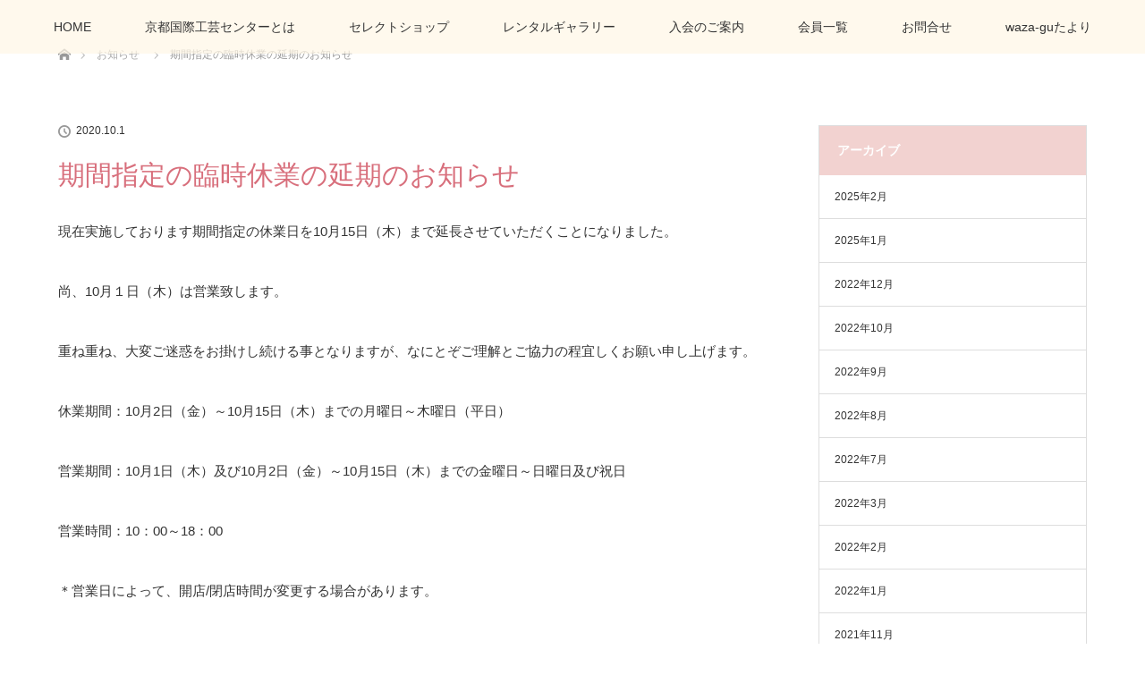

--- FILE ---
content_type: text/html; charset=UTF-8
request_url: https://kicc.or.jp/news/%E6%9C%9F%E9%96%93%E6%8C%87%E5%AE%9A%E3%81%AE%E8%87%A8%E6%99%82%E4%BC%91%E6%A5%AD%E3%81%AE%E5%BB%B6%E6%9C%9F%E3%81%AE%E3%81%8A%E7%9F%A5%E3%82%89%E3%81%9B-4/
body_size: 13734
content:
<!DOCTYPE html>
<html class="pc" lang="ja">
<head>
<meta charset="UTF-8">
<!--[if IE]><meta http-equiv="X-UA-Compatible" content="IE=edge"><![endif]-->
<meta name="viewport" content="width=device-width">
<title>期間指定の臨時休業の延期のお知らせ | 京都国際工芸センター</title>
<meta name="description" content="現在実施しております期間指定の休業日を10月15日（木）まで延長させていただくことになりました。尚、10月１日（木）は営業致します。">
<link rel="pingback" href="https://kicc.or.jp/xmlrpc.php">
<meta name='robots' content='max-image-preview:large' />
<link rel='dns-prefetch' href='//webfonts.xserver.jp' />
<link rel="alternate" type="application/rss+xml" title="京都国際工芸センター &raquo; フィード" href="https://kicc.or.jp/feed/" />
<link rel="alternate" type="application/rss+xml" title="京都国際工芸センター &raquo; コメントフィード" href="https://kicc.or.jp/comments/feed/" />
<link rel="alternate" title="oEmbed (JSON)" type="application/json+oembed" href="https://kicc.or.jp/wp-json/oembed/1.0/embed?url=https%3A%2F%2Fkicc.or.jp%2Fnews%2F%25e6%259c%259f%25e9%2596%2593%25e6%258c%2587%25e5%25ae%259a%25e3%2581%25ae%25e8%2587%25a8%25e6%2599%2582%25e4%25bc%2591%25e6%25a5%25ad%25e3%2581%25ae%25e5%25bb%25b6%25e6%259c%259f%25e3%2581%25ae%25e3%2581%258a%25e7%259f%25a5%25e3%2582%2589%25e3%2581%259b-4%2F" />
<link rel="alternate" title="oEmbed (XML)" type="text/xml+oembed" href="https://kicc.or.jp/wp-json/oembed/1.0/embed?url=https%3A%2F%2Fkicc.or.jp%2Fnews%2F%25e6%259c%259f%25e9%2596%2593%25e6%258c%2587%25e5%25ae%259a%25e3%2581%25ae%25e8%2587%25a8%25e6%2599%2582%25e4%25bc%2591%25e6%25a5%25ad%25e3%2581%25ae%25e5%25bb%25b6%25e6%259c%259f%25e3%2581%25ae%25e3%2581%258a%25e7%259f%25a5%25e3%2582%2589%25e3%2581%259b-4%2F&#038;format=xml" />
<style id='wp-img-auto-sizes-contain-inline-css' type='text/css'>
img:is([sizes=auto i],[sizes^="auto," i]){contain-intrinsic-size:3000px 1500px}
/*# sourceURL=wp-img-auto-sizes-contain-inline-css */
</style>
<link rel='stylesheet' id='style-css' href='https://kicc.or.jp/wp-content/themes/lotus_child/style.css?ver=2.2.1' type='text/css' media='all' />
<style id='wp-emoji-styles-inline-css' type='text/css'>

	img.wp-smiley, img.emoji {
		display: inline !important;
		border: none !important;
		box-shadow: none !important;
		height: 1em !important;
		width: 1em !important;
		margin: 0 0.07em !important;
		vertical-align: -0.1em !important;
		background: none !important;
		padding: 0 !important;
	}
/*# sourceURL=wp-emoji-styles-inline-css */
</style>
<style id='wp-block-library-inline-css' type='text/css'>
:root{--wp-block-synced-color:#7a00df;--wp-block-synced-color--rgb:122,0,223;--wp-bound-block-color:var(--wp-block-synced-color);--wp-editor-canvas-background:#ddd;--wp-admin-theme-color:#007cba;--wp-admin-theme-color--rgb:0,124,186;--wp-admin-theme-color-darker-10:#006ba1;--wp-admin-theme-color-darker-10--rgb:0,107,160.5;--wp-admin-theme-color-darker-20:#005a87;--wp-admin-theme-color-darker-20--rgb:0,90,135;--wp-admin-border-width-focus:2px}@media (min-resolution:192dpi){:root{--wp-admin-border-width-focus:1.5px}}.wp-element-button{cursor:pointer}:root .has-very-light-gray-background-color{background-color:#eee}:root .has-very-dark-gray-background-color{background-color:#313131}:root .has-very-light-gray-color{color:#eee}:root .has-very-dark-gray-color{color:#313131}:root .has-vivid-green-cyan-to-vivid-cyan-blue-gradient-background{background:linear-gradient(135deg,#00d084,#0693e3)}:root .has-purple-crush-gradient-background{background:linear-gradient(135deg,#34e2e4,#4721fb 50%,#ab1dfe)}:root .has-hazy-dawn-gradient-background{background:linear-gradient(135deg,#faaca8,#dad0ec)}:root .has-subdued-olive-gradient-background{background:linear-gradient(135deg,#fafae1,#67a671)}:root .has-atomic-cream-gradient-background{background:linear-gradient(135deg,#fdd79a,#004a59)}:root .has-nightshade-gradient-background{background:linear-gradient(135deg,#330968,#31cdcf)}:root .has-midnight-gradient-background{background:linear-gradient(135deg,#020381,#2874fc)}:root{--wp--preset--font-size--normal:16px;--wp--preset--font-size--huge:42px}.has-regular-font-size{font-size:1em}.has-larger-font-size{font-size:2.625em}.has-normal-font-size{font-size:var(--wp--preset--font-size--normal)}.has-huge-font-size{font-size:var(--wp--preset--font-size--huge)}.has-text-align-center{text-align:center}.has-text-align-left{text-align:left}.has-text-align-right{text-align:right}.has-fit-text{white-space:nowrap!important}#end-resizable-editor-section{display:none}.aligncenter{clear:both}.items-justified-left{justify-content:flex-start}.items-justified-center{justify-content:center}.items-justified-right{justify-content:flex-end}.items-justified-space-between{justify-content:space-between}.screen-reader-text{border:0;clip-path:inset(50%);height:1px;margin:-1px;overflow:hidden;padding:0;position:absolute;width:1px;word-wrap:normal!important}.screen-reader-text:focus{background-color:#ddd;clip-path:none;color:#444;display:block;font-size:1em;height:auto;left:5px;line-height:normal;padding:15px 23px 14px;text-decoration:none;top:5px;width:auto;z-index:100000}html :where(.has-border-color){border-style:solid}html :where([style*=border-top-color]){border-top-style:solid}html :where([style*=border-right-color]){border-right-style:solid}html :where([style*=border-bottom-color]){border-bottom-style:solid}html :where([style*=border-left-color]){border-left-style:solid}html :where([style*=border-width]){border-style:solid}html :where([style*=border-top-width]){border-top-style:solid}html :where([style*=border-right-width]){border-right-style:solid}html :where([style*=border-bottom-width]){border-bottom-style:solid}html :where([style*=border-left-width]){border-left-style:solid}html :where(img[class*=wp-image-]){height:auto;max-width:100%}:where(figure){margin:0 0 1em}html :where(.is-position-sticky){--wp-admin--admin-bar--position-offset:var(--wp-admin--admin-bar--height,0px)}@media screen and (max-width:600px){html :where(.is-position-sticky){--wp-admin--admin-bar--position-offset:0px}}

/*# sourceURL=wp-block-library-inline-css */
</style><style id='global-styles-inline-css' type='text/css'>
:root{--wp--preset--aspect-ratio--square: 1;--wp--preset--aspect-ratio--4-3: 4/3;--wp--preset--aspect-ratio--3-4: 3/4;--wp--preset--aspect-ratio--3-2: 3/2;--wp--preset--aspect-ratio--2-3: 2/3;--wp--preset--aspect-ratio--16-9: 16/9;--wp--preset--aspect-ratio--9-16: 9/16;--wp--preset--color--black: #000000;--wp--preset--color--cyan-bluish-gray: #abb8c3;--wp--preset--color--white: #ffffff;--wp--preset--color--pale-pink: #f78da7;--wp--preset--color--vivid-red: #cf2e2e;--wp--preset--color--luminous-vivid-orange: #ff6900;--wp--preset--color--luminous-vivid-amber: #fcb900;--wp--preset--color--light-green-cyan: #7bdcb5;--wp--preset--color--vivid-green-cyan: #00d084;--wp--preset--color--pale-cyan-blue: #8ed1fc;--wp--preset--color--vivid-cyan-blue: #0693e3;--wp--preset--color--vivid-purple: #9b51e0;--wp--preset--gradient--vivid-cyan-blue-to-vivid-purple: linear-gradient(135deg,rgb(6,147,227) 0%,rgb(155,81,224) 100%);--wp--preset--gradient--light-green-cyan-to-vivid-green-cyan: linear-gradient(135deg,rgb(122,220,180) 0%,rgb(0,208,130) 100%);--wp--preset--gradient--luminous-vivid-amber-to-luminous-vivid-orange: linear-gradient(135deg,rgb(252,185,0) 0%,rgb(255,105,0) 100%);--wp--preset--gradient--luminous-vivid-orange-to-vivid-red: linear-gradient(135deg,rgb(255,105,0) 0%,rgb(207,46,46) 100%);--wp--preset--gradient--very-light-gray-to-cyan-bluish-gray: linear-gradient(135deg,rgb(238,238,238) 0%,rgb(169,184,195) 100%);--wp--preset--gradient--cool-to-warm-spectrum: linear-gradient(135deg,rgb(74,234,220) 0%,rgb(151,120,209) 20%,rgb(207,42,186) 40%,rgb(238,44,130) 60%,rgb(251,105,98) 80%,rgb(254,248,76) 100%);--wp--preset--gradient--blush-light-purple: linear-gradient(135deg,rgb(255,206,236) 0%,rgb(152,150,240) 100%);--wp--preset--gradient--blush-bordeaux: linear-gradient(135deg,rgb(254,205,165) 0%,rgb(254,45,45) 50%,rgb(107,0,62) 100%);--wp--preset--gradient--luminous-dusk: linear-gradient(135deg,rgb(255,203,112) 0%,rgb(199,81,192) 50%,rgb(65,88,208) 100%);--wp--preset--gradient--pale-ocean: linear-gradient(135deg,rgb(255,245,203) 0%,rgb(182,227,212) 50%,rgb(51,167,181) 100%);--wp--preset--gradient--electric-grass: linear-gradient(135deg,rgb(202,248,128) 0%,rgb(113,206,126) 100%);--wp--preset--gradient--midnight: linear-gradient(135deg,rgb(2,3,129) 0%,rgb(40,116,252) 100%);--wp--preset--font-size--small: 13px;--wp--preset--font-size--medium: 20px;--wp--preset--font-size--large: 36px;--wp--preset--font-size--x-large: 42px;--wp--preset--spacing--20: 0.44rem;--wp--preset--spacing--30: 0.67rem;--wp--preset--spacing--40: 1rem;--wp--preset--spacing--50: 1.5rem;--wp--preset--spacing--60: 2.25rem;--wp--preset--spacing--70: 3.38rem;--wp--preset--spacing--80: 5.06rem;--wp--preset--shadow--natural: 6px 6px 9px rgba(0, 0, 0, 0.2);--wp--preset--shadow--deep: 12px 12px 50px rgba(0, 0, 0, 0.4);--wp--preset--shadow--sharp: 6px 6px 0px rgba(0, 0, 0, 0.2);--wp--preset--shadow--outlined: 6px 6px 0px -3px rgb(255, 255, 255), 6px 6px rgb(0, 0, 0);--wp--preset--shadow--crisp: 6px 6px 0px rgb(0, 0, 0);}:where(.is-layout-flex){gap: 0.5em;}:where(.is-layout-grid){gap: 0.5em;}body .is-layout-flex{display: flex;}.is-layout-flex{flex-wrap: wrap;align-items: center;}.is-layout-flex > :is(*, div){margin: 0;}body .is-layout-grid{display: grid;}.is-layout-grid > :is(*, div){margin: 0;}:where(.wp-block-columns.is-layout-flex){gap: 2em;}:where(.wp-block-columns.is-layout-grid){gap: 2em;}:where(.wp-block-post-template.is-layout-flex){gap: 1.25em;}:where(.wp-block-post-template.is-layout-grid){gap: 1.25em;}.has-black-color{color: var(--wp--preset--color--black) !important;}.has-cyan-bluish-gray-color{color: var(--wp--preset--color--cyan-bluish-gray) !important;}.has-white-color{color: var(--wp--preset--color--white) !important;}.has-pale-pink-color{color: var(--wp--preset--color--pale-pink) !important;}.has-vivid-red-color{color: var(--wp--preset--color--vivid-red) !important;}.has-luminous-vivid-orange-color{color: var(--wp--preset--color--luminous-vivid-orange) !important;}.has-luminous-vivid-amber-color{color: var(--wp--preset--color--luminous-vivid-amber) !important;}.has-light-green-cyan-color{color: var(--wp--preset--color--light-green-cyan) !important;}.has-vivid-green-cyan-color{color: var(--wp--preset--color--vivid-green-cyan) !important;}.has-pale-cyan-blue-color{color: var(--wp--preset--color--pale-cyan-blue) !important;}.has-vivid-cyan-blue-color{color: var(--wp--preset--color--vivid-cyan-blue) !important;}.has-vivid-purple-color{color: var(--wp--preset--color--vivid-purple) !important;}.has-black-background-color{background-color: var(--wp--preset--color--black) !important;}.has-cyan-bluish-gray-background-color{background-color: var(--wp--preset--color--cyan-bluish-gray) !important;}.has-white-background-color{background-color: var(--wp--preset--color--white) !important;}.has-pale-pink-background-color{background-color: var(--wp--preset--color--pale-pink) !important;}.has-vivid-red-background-color{background-color: var(--wp--preset--color--vivid-red) !important;}.has-luminous-vivid-orange-background-color{background-color: var(--wp--preset--color--luminous-vivid-orange) !important;}.has-luminous-vivid-amber-background-color{background-color: var(--wp--preset--color--luminous-vivid-amber) !important;}.has-light-green-cyan-background-color{background-color: var(--wp--preset--color--light-green-cyan) !important;}.has-vivid-green-cyan-background-color{background-color: var(--wp--preset--color--vivid-green-cyan) !important;}.has-pale-cyan-blue-background-color{background-color: var(--wp--preset--color--pale-cyan-blue) !important;}.has-vivid-cyan-blue-background-color{background-color: var(--wp--preset--color--vivid-cyan-blue) !important;}.has-vivid-purple-background-color{background-color: var(--wp--preset--color--vivid-purple) !important;}.has-black-border-color{border-color: var(--wp--preset--color--black) !important;}.has-cyan-bluish-gray-border-color{border-color: var(--wp--preset--color--cyan-bluish-gray) !important;}.has-white-border-color{border-color: var(--wp--preset--color--white) !important;}.has-pale-pink-border-color{border-color: var(--wp--preset--color--pale-pink) !important;}.has-vivid-red-border-color{border-color: var(--wp--preset--color--vivid-red) !important;}.has-luminous-vivid-orange-border-color{border-color: var(--wp--preset--color--luminous-vivid-orange) !important;}.has-luminous-vivid-amber-border-color{border-color: var(--wp--preset--color--luminous-vivid-amber) !important;}.has-light-green-cyan-border-color{border-color: var(--wp--preset--color--light-green-cyan) !important;}.has-vivid-green-cyan-border-color{border-color: var(--wp--preset--color--vivid-green-cyan) !important;}.has-pale-cyan-blue-border-color{border-color: var(--wp--preset--color--pale-cyan-blue) !important;}.has-vivid-cyan-blue-border-color{border-color: var(--wp--preset--color--vivid-cyan-blue) !important;}.has-vivid-purple-border-color{border-color: var(--wp--preset--color--vivid-purple) !important;}.has-vivid-cyan-blue-to-vivid-purple-gradient-background{background: var(--wp--preset--gradient--vivid-cyan-blue-to-vivid-purple) !important;}.has-light-green-cyan-to-vivid-green-cyan-gradient-background{background: var(--wp--preset--gradient--light-green-cyan-to-vivid-green-cyan) !important;}.has-luminous-vivid-amber-to-luminous-vivid-orange-gradient-background{background: var(--wp--preset--gradient--luminous-vivid-amber-to-luminous-vivid-orange) !important;}.has-luminous-vivid-orange-to-vivid-red-gradient-background{background: var(--wp--preset--gradient--luminous-vivid-orange-to-vivid-red) !important;}.has-very-light-gray-to-cyan-bluish-gray-gradient-background{background: var(--wp--preset--gradient--very-light-gray-to-cyan-bluish-gray) !important;}.has-cool-to-warm-spectrum-gradient-background{background: var(--wp--preset--gradient--cool-to-warm-spectrum) !important;}.has-blush-light-purple-gradient-background{background: var(--wp--preset--gradient--blush-light-purple) !important;}.has-blush-bordeaux-gradient-background{background: var(--wp--preset--gradient--blush-bordeaux) !important;}.has-luminous-dusk-gradient-background{background: var(--wp--preset--gradient--luminous-dusk) !important;}.has-pale-ocean-gradient-background{background: var(--wp--preset--gradient--pale-ocean) !important;}.has-electric-grass-gradient-background{background: var(--wp--preset--gradient--electric-grass) !important;}.has-midnight-gradient-background{background: var(--wp--preset--gradient--midnight) !important;}.has-small-font-size{font-size: var(--wp--preset--font-size--small) !important;}.has-medium-font-size{font-size: var(--wp--preset--font-size--medium) !important;}.has-large-font-size{font-size: var(--wp--preset--font-size--large) !important;}.has-x-large-font-size{font-size: var(--wp--preset--font-size--x-large) !important;}
/*# sourceURL=global-styles-inline-css */
</style>

<style id='classic-theme-styles-inline-css' type='text/css'>
/*! This file is auto-generated */
.wp-block-button__link{color:#fff;background-color:#32373c;border-radius:9999px;box-shadow:none;text-decoration:none;padding:calc(.667em + 2px) calc(1.333em + 2px);font-size:1.125em}.wp-block-file__button{background:#32373c;color:#fff;text-decoration:none}
/*# sourceURL=/wp-includes/css/classic-themes.min.css */
</style>
<link rel='stylesheet' id='contact-form-7-css' href='https://kicc.or.jp/wp-content/plugins/contact-form-7/includes/css/styles.css?ver=6.1.4' type='text/css' media='all' />
<link rel='stylesheet' id='parent-style-css' href='https://kicc.or.jp/wp-content/themes/lotus_tcd039/style.css?ver=6.9' type='text/css' media='all' />
<link rel='stylesheet' id='child-style-css' href='https://kicc.or.jp/wp-content/themes/lotus_child/style.css?ver=6.9' type='text/css' media='all' />
<style id='wcw-inlinecss-inline-css' type='text/css'>
 .widget_wpcategorieswidget ul.children{display:none;} .widget_wp_categories_widget{background:#fff; position:relative;}.widget_wp_categories_widget h2,.widget_wpcategorieswidget h2{color:#4a5f6d;font-size:20px;font-weight:400;margin:0 0 25px;line-height:24px;text-transform:uppercase}.widget_wp_categories_widget ul li,.widget_wpcategorieswidget ul li{font-size: 16px; margin: 0px; border-bottom: 1px dashed #f0f0f0; position: relative; list-style-type: none; line-height: 35px;}.widget_wp_categories_widget ul li:last-child,.widget_wpcategorieswidget ul li:last-child{border:none;}.widget_wp_categories_widget ul li a,.widget_wpcategorieswidget ul li a{display:inline-block;color:#007acc;transition:all .5s ease;-webkit-transition:all .5s ease;-ms-transition:all .5s ease;-moz-transition:all .5s ease;text-decoration:none;}.widget_wp_categories_widget ul li a:hover,.widget_wp_categories_widget ul li.active-cat a,.widget_wp_categories_widget ul li.active-cat span.post-count,.widget_wpcategorieswidget ul li a:hover,.widget_wpcategorieswidget ul li.active-cat a,.widget_wpcategorieswidget ul li.active-cat span.post-count{color:#ee546c}.widget_wp_categories_widget ul li span.post-count,.widget_wpcategorieswidget ul li span.post-count{height: 30px; min-width: 35px; text-align: center; background: #fff; color: #605f5f; border-radius: 5px; box-shadow: inset 2px 1px 3px rgba(0, 122, 204,.1); top: 0px; float: right; margin-top: 2px;}li.cat-item.cat-have-child > span.post-count{float:inherit;}li.cat-item.cat-item-7.cat-have-child { background: #f8f9fa; }li.cat-item.cat-have-child > span.post-count:before { content: "("; }li.cat-item.cat-have-child > span.post-count:after { content: ")"; }.cat-have-child.open-m-menu ul.children li { border-top: 1px solid #d8d8d8;border-bottom:none;}li.cat-item.cat-have-child:after{ position: absolute; right: 8px; top: 8px; background-image: url([data-uri]); content: ""; width: 18px; height: 18px;transform: rotate(270deg);}ul.children li.cat-item.cat-have-child:after{content:"";background-image: none;}.cat-have-child ul.children {display: none; z-index: 9; width: auto; position: relative; margin: 0px; padding: 0px; margin-top: 0px; padding-top: 10px; padding-bottom: 10px; list-style: none; text-align: left; background:  #f8f9fa; padding-left: 5px;}.widget_wp_categories_widget ul li ul.children li,.widget_wpcategorieswidget ul li ul.children li { border-bottom: 1px solid #fff; padding-right: 5px; }.cat-have-child.open-m-menu ul.children{display:block;}li.cat-item.cat-have-child.open-m-menu:after{transform: rotate(0deg);}.widget_wp_categories_widget > li.product_cat,.widget_wpcategorieswidget > li.product_cat {list-style: none;}.widget_wp_categories_widget > ul,.widget_wpcategorieswidget > ul {padding: 0px;}.widget_wp_categories_widget > ul li ul ,.widget_wpcategorieswidget > ul li ul {padding-left: 15px;} .wcwpro-list{padding: 0 15px;}
/*# sourceURL=wcw-inlinecss-inline-css */
</style>
<script type="text/javascript" src="https://kicc.or.jp/wp-includes/js/jquery/jquery.min.js?ver=3.7.1" id="jquery-core-js"></script>
<script type="text/javascript" id="jquery-core-js-after">
/* <![CDATA[ */
jQuery(document).ready(function($){ jQuery('li.cat-item:has(ul.children)').addClass('cat-have-child'); jQuery('.cat-have-child').removeClass('open-m-menu');jQuery('li.cat-have-child > a').click(function(){window.location.href=jQuery(this).attr('href');return false;});jQuery('li.cat-have-child').click(function(){

		var li_parentdiv = jQuery(this).parent().parent().parent().attr('class');
			if(jQuery(this).hasClass('open-m-menu')){jQuery('.cat-have-child').removeClass('open-m-menu');}else{jQuery('.cat-have-child').removeClass('open-m-menu');jQuery(this).addClass('open-m-menu');}});});
//# sourceURL=jquery-core-js-after
/* ]]> */
</script>
<script type="text/javascript" src="https://kicc.or.jp/wp-includes/js/jquery/jquery-migrate.min.js?ver=3.4.1" id="jquery-migrate-js"></script>
<script type="text/javascript" src="//webfonts.xserver.jp/js/xserverv3.js?fadein=0&amp;ver=2.0.9" id="typesquare_std-js"></script>
<link rel="https://api.w.org/" href="https://kicc.or.jp/wp-json/" /><link rel="canonical" href="https://kicc.or.jp/news/%e6%9c%9f%e9%96%93%e6%8c%87%e5%ae%9a%e3%81%ae%e8%87%a8%e6%99%82%e4%bc%91%e6%a5%ad%e3%81%ae%e5%bb%b6%e6%9c%9f%e3%81%ae%e3%81%8a%e7%9f%a5%e3%82%89%e3%81%9b-4/" />
<link rel='shortlink' href='https://kicc.or.jp/?p=541' />

<link rel="stylesheet" media="screen and (max-width:770px)" href="https://kicc.or.jp/wp-content/themes/lotus_tcd039/responsive.css?ver=2.2.1">
<link rel="stylesheet" href="https://kicc.or.jp/wp-content/themes/lotus_tcd039/css/footer-bar.css?ver=2.2.1">

<script src="https://kicc.or.jp/wp-content/themes/lotus_tcd039/js/jquery.easing.1.3.js?ver=2.2.1"></script>
<script src="https://kicc.or.jp/wp-content/themes/lotus_tcd039/js/jscript.js?ver=2.2.1"></script>
<script src="https://kicc.or.jp/wp-content/themes/lotus_tcd039/js/functions.js?ver=2.2.1"></script>
<script src="https://kicc.or.jp/wp-content/themes/lotus_tcd039/js/comment.js?ver=2.2.1"></script>

<style type="text/css">
body, input, textarea { font-family: Verdana, "Hiragino Kaku Gothic ProN", "ヒラギノ角ゴ ProN W3", "メイリオ", Meiryo, sans-serif; }
.rich_font { font-weight:500; font-family: "Times New Roman" , "游明朝" , "Yu Mincho" , "游明朝体" , "YuMincho" , "ヒラギノ明朝 Pro W3" , "Hiragino Mincho Pro" , "HiraMinProN-W3" , "HGS明朝E" , "ＭＳ Ｐ明朝" , "MS PMincho" , serif; }

body { font-size:15px; }

.pc #header .logo { font-size:21px; }
.mobile #header .logo { font-size:18px; }
.pc #header .desc { font-size:12px; }
#footer_logo .logo { font-size:40px; }
#footer_logo .desc { font-size:12px; }
.pc #header #logo_text_fixed .logo { font-size:21px; }

.index_box_list .image img, #index_blog_list li .image img, #related_post li a.image img, .styled_post_list1 .image img, #recent_news .image img{
  -webkit-transition: all 0.35s ease-in-out; -moz-transition: all 0.35s ease-in-out; transition: all 0.35s ease-in-out;
  -webkit-transform: scale(1); -moz-transform: scale(1); -ms-transform: scale(1); -o-transform: scale(1); transform: scale(1);
  -webkit-backface-visibility:hidden; backface-visibility:hidden;
}
.index_box_list .image a:hover img, #index_blog_list li .image:hover img, #related_post li a.image:hover img, .styled_post_list1 .image:hover img, #recent_news .image:hover img{
 -webkit-transform: scale(1.2); -moz-transform: scale(1.2); -ms-transform: scale(1.2); -o-transform: scale(1.2); transform: scale(1.2);
}

.pc .home #header_top{ background:rgba(255,247,230,1) }
.pc .home #global_menu{ background:rgba(255,247,230,0.7) }
.pc .header_fix #header{ background:rgba(255,247,230,1) }
	.pc .not_home #header{ background:rgba(255,247,230,0.7) }
.pc .not_home.header_fix2 #header{ background:rgba(255,247,230,1) }
.pc #global_menu > ul > li > a{ color:#333333; }

.pc #index_content2 .catchphrase .headline { font-size:40px; }
.pc #index_content2 .catchphrase .desc { font-size:15px; }

#post_title { font-size:30px; }
.post_content { font-size:15px; }

a:hover, #comment_header ul li a:hover, .pc #global_menu > ul > li.active > a, .pc #global_menu li.current-menu-item > a, .pc #global_menu > ul > li > a:hover, #header_logo .logo a:hover, #bread_crumb li.home a:hover:before, #bread_crumb li a:hover,
 .footer_menu li:first-child a, .footer_menu li:only-child a, #previous_next_post a:hover, .color_headline
  { color:#D86F7C; }

.pc #global_menu ul ul a, #return_top a, .next_page_link a:hover, .page_navi a:hover, .collapse_category_list li a:hover .count, .index_archive_link a:hover, .slick-arrow:hover, #header_logo_index .link:hover,
 #previous_next_page a:hover, .page_navi p.back a:hover, .collapse_category_list li a:hover .count, .mobile #global_menu li a:hover,
  #wp-calendar td a:hover, #wp-calendar #prev a:hover, #wp-calendar #next a:hover, .widget_search #search-btn input:hover, .widget_search #searchsubmit:hover, .side_widget.google_search #searchsubmit:hover,
   #submit_comment:hover, #comment_header ul li a:hover, #comment_header ul li.comment_switch_active a, #comment_header #comment_closed p, #post_pagination a:hover, #post_pagination p, a.menu_button:hover, .mobile .footer_menu a:hover, .mobile #footer_menu_bottom li a:hover
    { background-color:#D86F7C; }

.pc #global_menu ul ul a:hover, #return_top a:hover
 { background-color:#BD5E68; }

.side_headline, #footer_address, #recent_news .headline, .page_navi span.current
 { background-color:#F2D2D0; }

#index_content1_top
 { background-color:#F1D2D0; }

#comment_textarea textarea:focus, #guest_info input:focus, #comment_header ul li a:hover, #comment_header ul li.comment_switch_active a, #comment_header #comment_closed p
 { border-color:#D86F7C; }

#comment_header ul li.comment_switch_active a:after, #comment_header #comment_closed p:after
 { border-color:#D86F7C transparent transparent transparent; }

.collapse_category_list li a:before
 { border-color: transparent transparent transparent #D86F7C; }


  #site_loader_spinner { border:4px solid rgba(216,111,124,0.2); border-top-color:#D86F7C; }


</style>




<style type="text/css"></style><link rel="icon" href="https://kicc.or.jp/wp-content/uploads/2021/02/cropped-headlogo-32x32.jpg" sizes="32x32" />
<link rel="icon" href="https://kicc.or.jp/wp-content/uploads/2021/02/cropped-headlogo-192x192.jpg" sizes="192x192" />
<link rel="apple-touch-icon" href="https://kicc.or.jp/wp-content/uploads/2021/02/cropped-headlogo-180x180.jpg" />
<meta name="msapplication-TileImage" content="https://kicc.or.jp/wp-content/uploads/2021/02/cropped-headlogo-270x270.jpg" />
		<style type="text/css" id="wp-custom-css">
			.grecaptcha-badge { visibility: hidden; }

.pc .not_home #header .logo {
    display: none;
}		</style>
		<meta name="google-site-verification" content="rgnj-SW0nWa4QFm3Ed4zjVysLexw5shMFZqWXQOR2RE" />
	<!-- Global site tag (gtag.js) - Google Analytics -->
<script async src="https://www.googletagmanager.com/gtag/js?id=G-RXHW8X35DR"></script>
<script>
  window.dataLayer = window.dataLayer || [];
  function gtag(){dataLayer.push(arguments);}
  gtag('js', new Date());

  gtag('config', 'G-RXHW8X35DR');
</script>
</head>
	
<body id="body" class="wp-singular news-template-default single single-news postid-541 wp-theme-lotus_tcd039 wp-child-theme-lotus_child not_home">

<div id="site_loader_overlay">
 <div id="site_loader_spinner"></div>
</div>

 <div id="header">
  <div id="header_top">
   <div id="header_logo">
    <div id="logo_image">
 <h1 class="logo">
  <a href="https://kicc.or.jp/" title="京都国際工芸センター" data-label="京都国際工芸センター"><img class="h_logo" src="https://kicc.or.jp/wp-content/uploads/2021/02/headlogo.jpg?1769249255" alt="京都国際工芸センター" title="京都国際工芸センター" /></a>
 </h1>
</div>
   </div>
  </div><!-- END #header_top -->
    <div id="header_bottom">
   <a href="#" class="menu_button"><span>menu</span></a>
   <div id="logo_image_fixed">
 <p class="logo"><a href="https://kicc.or.jp/" title="京都国際工芸センター"><img class="s_logo" src="https://kicc.or.jp/wp-content/uploads/2021/02/sheadlogo.jpg?1769249255" alt="京都国際工芸センター" title="京都国際工芸センター" /></a></p>
</div>
   <div id="global_menu">
    <ul id="menu-topmenu" class="menu"><li id="menu-item-208" class="menu-item menu-item-type-post_type menu-item-object-page menu-item-home menu-item-208"><a href="https://kicc.or.jp/">HOME</a></li>
<li id="menu-item-28" class="menu-item menu-item-type-post_type menu-item-object-page menu-item-28"><a href="https://kicc.or.jp/about/">京都国際工芸センターとは</a></li>
<li id="menu-item-29" class="menu-item menu-item-type-post_type menu-item-object-page menu-item-29"><a href="https://kicc.or.jp/shop/">セレクトショップ</a></li>
<li id="menu-item-30" class="menu-item menu-item-type-post_type menu-item-object-page menu-item-30"><a href="https://kicc.or.jp/rentalgallery/">レンタルギャラリー</a></li>
<li id="menu-item-31" class="menu-item menu-item-type-post_type menu-item-object-page menu-item-31"><a href="https://kicc.or.jp/join/">入会のご案内</a></li>
<li id="menu-item-199" class="menu-item menu-item-type-post_type menu-item-object-page menu-item-199"><a href="https://kicc.or.jp/members/">会員一覧</a></li>
<li id="menu-item-32" class="menu-item menu-item-type-post_type menu-item-object-page menu-item-32"><a href="https://kicc.or.jp/inquiry/">お問合せ</a></li>
<li id="menu-item-33" class="menu-item menu-item-type-post_type menu-item-object-page current_page_parent menu-item-33"><a href="https://kicc.or.jp/waza-gu-blog/">waza-guたより</a></li>
</ul>   </div>
  </div><!-- END #header_bottom -->
   </div><!-- END #header -->

    
 <div id="main_contents" class="clearfix">


<div id="bread_crumb">

<ul class="clearfix" itemscope itemtype="http://schema.org/BreadcrumbList">
 <li itemprop="itemListElement" itemscope itemtype="http://schema.org/ListItem" class="home"><a itemprop="item" href="https://kicc.or.jp/"><span itemprop="name">ホーム</span></a><meta itemprop="position" content="1" /></li>

 <li itemprop="itemListElement" itemscope itemtype="http://schema.org/ListItem"><a itemprop="item" href="https://kicc.or.jp/news/"><span itemprop="name">お知らせ</span></a><meta itemprop="position" content="2" /></li>
 <li itemprop="itemListElement" itemscope itemtype="http://schema.org/ListItem" class="last"><span itemprop="name">期間指定の臨時休業の延期のお知らせ</span><meta itemprop="position" content="3" /></li>

</ul>
</div>

<div id="main_col" class="clearfix">

<div id="left_col">

 
 <div id="article">

  
    <ul id="post_meta_top" class="clearfix">
   <li class="date"><time class="entry-date updated" datetime="2021-02-11T16:27:13+09:00">2020.10.1</time></li>
  </ul>
  
  <h2 id="post_title" class="rich_font color_headline">期間指定の臨時休業の延期のお知らせ</h2>

  
  <div class="post_content clearfix">
   <p style="font-weight: 400;">現在実施しております期間指定の休業日を10月15日（木）まで延長させていただくことになりました。</p>
<p style="font-weight: 400;">尚、10月１日（木）は営業致します。</p>
<p style="font-weight: 400;">重ね重ね、大変ご迷惑をお掛けし続ける事となりますが、なにとぞご理解とご協力の程宜しくお願い申し上げます。</p>
<p style="font-weight: 400;">休業期間：10月2日（金）～10月15日（木）までの月曜日～木曜日（平日）</p>
<p style="font-weight: 400;">営業期間：10月1日（木）及び10月2日（金）～10月15日（木）までの金曜日～日曜日及び祝日</p>
<p style="font-weight: 400;">営業時間：10：00～18：00</p>
<p style="font-weight: 400;">＊営業日によって、開店/閉店時間が変更する場合があります。</p>
     </div>

    <div class="single_share clearfix" id="single_share_bottom">
   
<!--Type1-->

<div id="share_top1">

 

<div class="sns mt10 mb45">
<ul class="type1 clearfix">
<!--Twitterボタン-->
<li class="twitter">
<a href="http://twitter.com/share?text=%E6%9C%9F%E9%96%93%E6%8C%87%E5%AE%9A%E3%81%AE%E8%87%A8%E6%99%82%E4%BC%91%E6%A5%AD%E3%81%AE%E5%BB%B6%E6%9C%9F%E3%81%AE%E3%81%8A%E7%9F%A5%E3%82%89%E3%81%9B&url=https%3A%2F%2Fkicc.or.jp%2Fnews%2F%25e6%259c%259f%25e9%2596%2593%25e6%258c%2587%25e5%25ae%259a%25e3%2581%25ae%25e8%2587%25a8%25e6%2599%2582%25e4%25bc%2591%25e6%25a5%25ad%25e3%2581%25ae%25e5%25bb%25b6%25e6%259c%259f%25e3%2581%25ae%25e3%2581%258a%25e7%259f%25a5%25e3%2582%2589%25e3%2581%259b-4%2F&via=&tw_p=tweetbutton&related=" onclick="javascript:window.open(this.href, '', 'menubar=no,toolbar=no,resizable=yes,scrollbars=yes,height=400,width=600');return false;"><i class="icon-twitter"></i><span class="ttl">Tweet</span><span class="share-count"></span></a></li>

<!--Facebookボタン-->
<li class="facebook">
<a href="//www.facebook.com/sharer/sharer.php?u=https://kicc.or.jp/news/%e6%9c%9f%e9%96%93%e6%8c%87%e5%ae%9a%e3%81%ae%e8%87%a8%e6%99%82%e4%bc%91%e6%a5%ad%e3%81%ae%e5%bb%b6%e6%9c%9f%e3%81%ae%e3%81%8a%e7%9f%a5%e3%82%89%e3%81%9b-4/&amp;t=%E6%9C%9F%E9%96%93%E6%8C%87%E5%AE%9A%E3%81%AE%E8%87%A8%E6%99%82%E4%BC%91%E6%A5%AD%E3%81%AE%E5%BB%B6%E6%9C%9F%E3%81%AE%E3%81%8A%E7%9F%A5%E3%82%89%E3%81%9B" class="facebook-btn-icon-link" target="blank" rel="nofollow"><i class="icon-facebook"></i><span class="ttl">Share</span><span class="share-count"></span></a></li>






</ul>
</div>

</div>


<!--Type2-->

<!--Type3-->

<!--Type4-->

<!--Type5-->
  </div>
  
    <div id="previous_next_page" class="clearfix">
   <a class='prev' href='https://kicc.or.jp/news/%e6%9c%9f%e9%96%93%e6%8c%87%e5%ae%9a%e3%81%ae%e8%87%a8%e6%99%82%e4%bc%91%e6%a5%ad%e3%81%ae%e5%bb%b6%e6%9c%9f%e3%81%ae%e3%81%8a%e7%9f%a5%e3%82%89%e3%81%9b-3/' title='期間指定の臨時休業の延期のお知らせ'>PREV</a>
<a class='next' href='https://kicc.or.jp/news/%e5%8f%b0%e9%a2%a8%e3%81%ab%e3%82%88%e3%82%8b%e8%87%a8%e6%99%82%e4%bc%91%e6%a5%ad%e5%8f%8a%e3%81%b3%e6%9c%9f%e9%96%93%e6%8c%87%e5%ae%9a%e3%81%ae%e8%87%a8%e6%99%82%e4%bc%91%e6%a5%ad%e3%81%ae%e5%bb%b6/' title='台風による臨時休業及び期間指定の臨時休業の延期のお知らせ'>NEXT</a>
  </div>
  
 </div><!-- END #article -->

 
  <div id="recent_news">
  <h3 class="headline"><span>最近のお知らせ</span></h3>
  <ol class="clearfix">
      <li class="clearfix">
    <a class="image" href="https://kicc.or.jp/news/%e6%96%b0%e6%98%a5%e3%81%ae%e3%81%94%e3%81%82%e3%81%84%e3%81%95%e3%81%a4/"><img width="200" height="200" src="https://kicc.or.jp/wp-content/uploads/2026/01/干支うま-200x200.jpeg" class="attachment-size1 size-size1 wp-post-image" alt="" decoding="async" loading="lazy" srcset="https://kicc.or.jp/wp-content/uploads/2026/01/干支うま-200x200.jpeg 200w, https://kicc.or.jp/wp-content/uploads/2026/01/干支うま-150x150.jpeg 150w, https://kicc.or.jp/wp-content/uploads/2026/01/干支うま-300x300.jpeg 300w, https://kicc.or.jp/wp-content/uploads/2026/01/干支うま-120x120.jpeg 120w" sizes="auto, (max-width: 200px) 100vw, 200px" /></a>    <div class="content">
     <p class="date">2026.01.1</p>     <h3 class="title"><a href="https://kicc.or.jp/news/%e6%96%b0%e6%98%a5%e3%81%ae%e3%81%94%e3%81%82%e3%81%84%e3%81%95%e3%81%a4/">新年のごあいさつ</a></h3>
    </div>
   </li>
      <li class="clearfix">
    <a class="image" href="https://kicc.or.jp/news/%e6%b6%bc%e3%82%92%e5%91%bc%e3%81%b6%e6%8a%80%e3%80%80%e5%88%87%e7%b5%b5%e3%80%80%e9%83%bd%e3%81%86%e3%81%a1%e3%82%8f%e5%b1%95%e9%96%8b%e5%82%ac%e4%b8%ad%e3%81%a7%e3%81%99/"><img width="200" height="200" src="https://kicc.or.jp/wp-content/uploads/2025/06/2025うちわ-200x200.jpg" class="attachment-size1 size-size1 wp-post-image" alt="" decoding="async" loading="lazy" srcset="https://kicc.or.jp/wp-content/uploads/2025/06/2025うちわ-200x200.jpg 200w, https://kicc.or.jp/wp-content/uploads/2025/06/2025うちわ-150x150.jpg 150w, https://kicc.or.jp/wp-content/uploads/2025/06/2025うちわ-300x300.jpg 300w, https://kicc.or.jp/wp-content/uploads/2025/06/2025うちわ-120x120.jpg 120w" sizes="auto, (max-width: 200px) 100vw, 200px" /></a>    <div class="content">
     <p class="date">2025.06.18</p>     <h3 class="title"><a href="https://kicc.or.jp/news/%e6%b6%bc%e3%82%92%e5%91%bc%e3%81%b6%e6%8a%80%e3%80%80%e5%88%87%e7%b5%b5%e3%80%80%e9%83%bd%e3%81%86%e3%81%a1%e3%82%8f%e5%b1%95%e9%96%8b%e5%82%ac%e4%b8%ad%e3%81%a7%e3%81%99/">涼を呼ぶ技　切絵　都うちわ展</a></h3>
    </div>
   </li>
      <li class="clearfix">
    <a class="image" href="https://kicc.or.jp/news/%e6%96%b0%e5%b9%b4%e3%81%ae%e3%81%94%e3%81%82%e3%81%84%e3%81%95%e3%81%a4-4/"><img width="200" height="200" src="https://kicc.or.jp/wp-content/uploads/2025/01/zusへび-200x200.jpeg" class="attachment-size1 size-size1 wp-post-image" alt="" decoding="async" loading="lazy" srcset="https://kicc.or.jp/wp-content/uploads/2025/01/zusへび-200x200.jpeg 200w, https://kicc.or.jp/wp-content/uploads/2025/01/zusへび-150x150.jpeg 150w, https://kicc.or.jp/wp-content/uploads/2025/01/zusへび-300x300.jpeg 300w, https://kicc.or.jp/wp-content/uploads/2025/01/zusへび-120x120.jpeg 120w" sizes="auto, (max-width: 200px) 100vw, 200px" /></a>    <div class="content">
     <p class="date">2025.01.2</p>     <h3 class="title"><a href="https://kicc.or.jp/news/%e6%96%b0%e5%b9%b4%e3%81%ae%e3%81%94%e3%81%82%e3%81%84%e3%81%95%e3%81%a4-4/">新年のごあいさつ</a></h3>
    </div>
   </li>
      <li class="clearfix">
    <a class="image" href="https://kicc.or.jp/news/%e6%96%b0%e5%b9%b4%e3%81%ae%e3%81%94%e3%81%82%e3%81%84%e3%81%95%e3%81%a4-3/"><img width="200" height="200" src="https://kicc.or.jp/wp-content/uploads/2024/01/辰-200x200.jpg" class="attachment-size1 size-size1 wp-post-image" alt="" decoding="async" loading="lazy" srcset="https://kicc.or.jp/wp-content/uploads/2024/01/辰-200x200.jpg 200w, https://kicc.or.jp/wp-content/uploads/2024/01/辰-150x150.jpg 150w, https://kicc.or.jp/wp-content/uploads/2024/01/辰-300x300.jpg 300w, https://kicc.or.jp/wp-content/uploads/2024/01/辰-120x120.jpg 120w" sizes="auto, (max-width: 200px) 100vw, 200px" /></a>    <div class="content">
     <p class="date">2024.01.5</p>     <h3 class="title"><a href="https://kicc.or.jp/news/%e6%96%b0%e5%b9%b4%e3%81%ae%e3%81%94%e3%81%82%e3%81%84%e3%81%95%e3%81%a4-3/">新年のごあいさつ</a></h3>
    </div>
   </li>
      <li class="clearfix">
    <a class="image" href="https://kicc.or.jp/news/2205-2/"><img width="200" height="200" src="https://kicc.or.jp/wp-content/uploads/2023/07/P6091053-200x200.jpg" class="attachment-size1 size-size1 wp-post-image" alt="" decoding="async" loading="lazy" srcset="https://kicc.or.jp/wp-content/uploads/2023/07/P6091053-200x200.jpg 200w, https://kicc.or.jp/wp-content/uploads/2023/07/P6091053-150x150.jpg 150w, https://kicc.or.jp/wp-content/uploads/2023/07/P6091053-300x300.jpg 300w, https://kicc.or.jp/wp-content/uploads/2023/07/P6091053-120x120.jpg 120w" sizes="auto, (max-width: 200px) 100vw, 200px" /></a>    <div class="content">
     <p class="date">2023.07.5</p>     <h3 class="title"><a href="https://kicc.or.jp/news/2205-2/">涼を呼ぶ技　きりえ　うちわ展</a></h3>
    </div>
   </li>
     </ol>
 </div>
 
</div><!-- END #left_col -->


  <div id="side_col">
  <div class="side_widget clearfix widget_archive" id="archives-3">
<h3 class="side_headline"><span>アーカイブ</span></h3>
			<ul>
					<li><a href='https://kicc.or.jp/2025/02/'>2025年2月</a></li>
	<li><a href='https://kicc.or.jp/2025/01/'>2025年1月</a></li>
	<li><a href='https://kicc.or.jp/2022/12/'>2022年12月</a></li>
	<li><a href='https://kicc.or.jp/2022/10/'>2022年10月</a></li>
	<li><a href='https://kicc.or.jp/2022/09/'>2022年9月</a></li>
	<li><a href='https://kicc.or.jp/2022/08/'>2022年8月</a></li>
	<li><a href='https://kicc.or.jp/2022/07/'>2022年7月</a></li>
	<li><a href='https://kicc.or.jp/2022/03/'>2022年3月</a></li>
	<li><a href='https://kicc.or.jp/2022/02/'>2022年2月</a></li>
	<li><a href='https://kicc.or.jp/2022/01/'>2022年1月</a></li>
	<li><a href='https://kicc.or.jp/2021/11/'>2021年11月</a></li>
	<li><a href='https://kicc.or.jp/2021/09/'>2021年9月</a></li>
	<li><a href='https://kicc.or.jp/2021/08/'>2021年8月</a></li>
	<li><a href='https://kicc.or.jp/2021/06/'>2021年6月</a></li>
	<li><a href='https://kicc.or.jp/2021/05/'>2021年5月</a></li>
	<li><a href='https://kicc.or.jp/2021/04/'>2021年4月</a></li>
	<li><a href='https://kicc.or.jp/2020/01/'>2020年1月</a></li>
	<li><a href='https://kicc.or.jp/2018/07/'>2018年7月</a></li>
	<li><a href='https://kicc.or.jp/2018/06/'>2018年6月</a></li>
	<li><a href='https://kicc.or.jp/2017/02/'>2017年2月</a></li>
	<li><a href='https://kicc.or.jp/2016/05/'>2016年5月</a></li>
	<li><a href='https://kicc.or.jp/2016/02/'>2016年2月</a></li>
	<li><a href='https://kicc.or.jp/2015/10/'>2015年10月</a></li>
	<li><a href='https://kicc.or.jp/2015/09/'>2015年9月</a></li>
	<li><a href='https://kicc.or.jp/2015/08/'>2015年8月</a></li>
	<li><a href='https://kicc.or.jp/2015/07/'>2015年7月</a></li>
	<li><a href='https://kicc.or.jp/2015/06/'>2015年6月</a></li>
	<li><a href='https://kicc.or.jp/2015/05/'>2015年5月</a></li>
	<li><a href='https://kicc.or.jp/2015/04/'>2015年4月</a></li>
	<li><a href='https://kicc.or.jp/2015/03/'>2015年3月</a></li>
	<li><a href='https://kicc.or.jp/2015/02/'>2015年2月</a></li>
	<li><a href='https://kicc.or.jp/2014/12/'>2014年12月</a></li>
	<li><a href='https://kicc.or.jp/2014/11/'>2014年11月</a></li>
	<li><a href='https://kicc.or.jp/2014/10/'>2014年10月</a></li>
	<li><a href='https://kicc.or.jp/2014/09/'>2014年9月</a></li>
	<li><a href='https://kicc.or.jp/2014/08/'>2014年8月</a></li>
	<li><a href='https://kicc.or.jp/2014/07/'>2014年7月</a></li>
	<li><a href='https://kicc.or.jp/2014/06/'>2014年6月</a></li>
	<li><a href='https://kicc.or.jp/2014/05/'>2014年5月</a></li>
	<li><a href='https://kicc.or.jp/2014/04/'>2014年4月</a></li>
	<li><a href='https://kicc.or.jp/2014/03/'>2014年3月</a></li>
	<li><a href='https://kicc.or.jp/2014/02/'>2014年2月</a></li>
	<li><a href='https://kicc.or.jp/2013/11/'>2013年11月</a></li>
	<li><a href='https://kicc.or.jp/2013/10/'>2013年10月</a></li>
	<li><a href='https://kicc.or.jp/2013/09/'>2013年9月</a></li>
	<li><a href='https://kicc.or.jp/2013/08/'>2013年8月</a></li>
	<li><a href='https://kicc.or.jp/2013/06/'>2013年6月</a></li>
	<li><a href='https://kicc.or.jp/2013/04/'>2013年4月</a></li>
	<li><a href='https://kicc.or.jp/2013/03/'>2013年3月</a></li>
	<li><a href='https://kicc.or.jp/2013/02/'>2013年2月</a></li>
	<li><a href='https://kicc.or.jp/2013/01/'>2013年1月</a></li>
	<li><a href='https://kicc.or.jp/2012/12/'>2012年12月</a></li>
	<li><a href='https://kicc.or.jp/2012/11/'>2012年11月</a></li>
	<li><a href='https://kicc.or.jp/2012/10/'>2012年10月</a></li>
			</ul>

			</div>
 </div>
 

</div><!-- END #main_col -->


<aside><!-- 追加フッター -->
<ul></ul>
<ul></ul>
<ul></ul>
</aside>

 </div><!-- END #main_contents -->

<div id="footer_wrapper">
 <div id="footer_top">
  <div id="footer_top_inner">

   <!-- footer logo -->
   <div id="footer_logo">
    <div class="logo_area">
 <p class="logo"><a href="https://kicc.or.jp/">京都国際工芸センター</a></p>
 <p class="desc">伝統工芸・クラフト・国際交流</p></div>
   </div>

   <!-- footer menu -->
      <div id="footer_menu" class="clearfix">
            <div id="footer-menu2" class="footer_menu clearfix">
     <ul id="menu-topmenu-1" class="menu"><li class="menu-item menu-item-type-post_type menu-item-object-page menu-item-home menu-item-208"><a href="https://kicc.or.jp/">HOME</a></li>
<li class="menu-item menu-item-type-post_type menu-item-object-page menu-item-28"><a href="https://kicc.or.jp/about/">京都国際工芸センターとは</a></li>
<li class="menu-item menu-item-type-post_type menu-item-object-page menu-item-29"><a href="https://kicc.or.jp/shop/">セレクトショップ</a></li>
<li class="menu-item menu-item-type-post_type menu-item-object-page menu-item-30"><a href="https://kicc.or.jp/rentalgallery/">レンタルギャラリー</a></li>
<li class="menu-item menu-item-type-post_type menu-item-object-page menu-item-31"><a href="https://kicc.or.jp/join/">入会のご案内</a></li>
<li class="menu-item menu-item-type-post_type menu-item-object-page menu-item-199"><a href="https://kicc.or.jp/members/">会員一覧</a></li>
<li class="menu-item menu-item-type-post_type menu-item-object-page menu-item-32"><a href="https://kicc.or.jp/inquiry/">お問合せ</a></li>
<li class="menu-item menu-item-type-post_type menu-item-object-page current_page_parent menu-item-33"><a href="https://kicc.or.jp/waza-gu-blog/">waza-guたより</a></li>
</ul>    </div>
                       </div>
   

  </div><!-- END #footer_top_inner -->
 </div><!-- END #footer_top -->

    <p id="footer_address"><span class="mr10">一般社団法人京都国際工芸センター</span>〒605-0073 京都市東山区祇園町北側275祇園くろちくビル１F<span class="ml10">075-532-1666</span></p>
   
 <div id="footer_bottom">
  <div id="footer_bottom_inner" class="clearfix">
   <!-- social button -->
      <ul class="clearfix" id="footer_social_link">
            <li class="facebook"><a class="target_blank" href="https://www.facebook.com/KyotoInternationalCraftCenter">Facebook</a></li>
            <li class="insta"><a class="target_blank" href="https://www.instagram.com/kicc_kyoto/">Instagram</a></li>
                        <li class="rss"><a class="target_blank" href="https://kicc.or.jp/feed/">RSS</a></li>
       </ul>
      <p id="copyright">Copyright &copy;&nbsp; <a href="https://kicc.or.jp/">京都国際工芸センター</a></p>

  </div><!-- END #footer_bottom_inner -->
 </div><!-- END #footer_bottom -->
</div><!-- /footer_wrapper -->


 <div id="return_top">
  <a href="#body"><span>PAGE TOP</span></a>
 </div>


 <script>

 jQuery(window).bind("unload",function(){});

 jQuery(document).ready(function($){

  function after_load() {
   $('#site_loader_spinner').delay(300).addClass('fade_out');
   $('#site_loader_overlay').delay(600).addClass('fade_out');
   $('#site_loader_spinner').delay(600).fadeOut(100);
   $('#site_loader_overlay').delay(900).fadeOut(100);
        }


  $(window).load(function () {
    after_load();
  });
 
  $(function(){
    setTimeout(function(){
      if( $('#site_loader_overlay').is(':visible') ) {
        after_load();
      }
    }, 3000);
  });

 });
 </script>

 
 
 <!-- facebook share button code -->
 <div id="fb-root"></div>
 <script>
 (function(d, s, id) {
   var js, fjs = d.getElementsByTagName(s)[0];
   if (d.getElementById(id)) return;
   js = d.createElement(s); js.id = id;
   js.src = "//connect.facebook.net/ja_JP/sdk.js#xfbml=1&version=v2.5";
   fjs.parentNode.insertBefore(js, fjs);
 }(document, 'script', 'facebook-jssdk'));
 </script>

 

<script type="speculationrules">
{"prefetch":[{"source":"document","where":{"and":[{"href_matches":"/*"},{"not":{"href_matches":["/wp-*.php","/wp-admin/*","/wp-content/uploads/*","/wp-content/*","/wp-content/plugins/*","/wp-content/themes/lotus_child/*","/wp-content/themes/lotus_tcd039/*","/*\\?(.+)"]}},{"not":{"selector_matches":"a[rel~=\"nofollow\"]"}},{"not":{"selector_matches":".no-prefetch, .no-prefetch a"}}]},"eagerness":"conservative"}]}
</script>
<script type="text/javascript" src="https://kicc.or.jp/wp-includes/js/comment-reply.min.js?ver=6.9" id="comment-reply-js" async="async" data-wp-strategy="async" fetchpriority="low"></script>
<script type="text/javascript" src="https://kicc.or.jp/wp-includes/js/dist/hooks.min.js?ver=dd5603f07f9220ed27f1" id="wp-hooks-js"></script>
<script type="text/javascript" src="https://kicc.or.jp/wp-includes/js/dist/i18n.min.js?ver=c26c3dc7bed366793375" id="wp-i18n-js"></script>
<script type="text/javascript" id="wp-i18n-js-after">
/* <![CDATA[ */
wp.i18n.setLocaleData( { 'text direction\u0004ltr': [ 'ltr' ] } );
//# sourceURL=wp-i18n-js-after
/* ]]> */
</script>
<script type="text/javascript" src="https://kicc.or.jp/wp-content/plugins/contact-form-7/includes/swv/js/index.js?ver=6.1.4" id="swv-js"></script>
<script type="text/javascript" id="contact-form-7-js-translations">
/* <![CDATA[ */
( function( domain, translations ) {
	var localeData = translations.locale_data[ domain ] || translations.locale_data.messages;
	localeData[""].domain = domain;
	wp.i18n.setLocaleData( localeData, domain );
} )( "contact-form-7", {"translation-revision-date":"2025-11-30 08:12:23+0000","generator":"GlotPress\/4.0.3","domain":"messages","locale_data":{"messages":{"":{"domain":"messages","plural-forms":"nplurals=1; plural=0;","lang":"ja_JP"},"This contact form is placed in the wrong place.":["\u3053\u306e\u30b3\u30f3\u30bf\u30af\u30c8\u30d5\u30a9\u30fc\u30e0\u306f\u9593\u9055\u3063\u305f\u4f4d\u7f6e\u306b\u7f6e\u304b\u308c\u3066\u3044\u307e\u3059\u3002"],"Error:":["\u30a8\u30e9\u30fc:"]}},"comment":{"reference":"includes\/js\/index.js"}} );
//# sourceURL=contact-form-7-js-translations
/* ]]> */
</script>
<script type="text/javascript" id="contact-form-7-js-before">
/* <![CDATA[ */
var wpcf7 = {
    "api": {
        "root": "https:\/\/kicc.or.jp\/wp-json\/",
        "namespace": "contact-form-7\/v1"
    }
};
//# sourceURL=contact-form-7-js-before
/* ]]> */
</script>
<script type="text/javascript" src="https://kicc.or.jp/wp-content/plugins/contact-form-7/includes/js/index.js?ver=6.1.4" id="contact-form-7-js"></script>
<script id="wp-emoji-settings" type="application/json">
{"baseUrl":"https://s.w.org/images/core/emoji/17.0.2/72x72/","ext":".png","svgUrl":"https://s.w.org/images/core/emoji/17.0.2/svg/","svgExt":".svg","source":{"concatemoji":"https://kicc.or.jp/wp-includes/js/wp-emoji-release.min.js?ver=6.9"}}
</script>
<script type="module">
/* <![CDATA[ */
/*! This file is auto-generated */
const a=JSON.parse(document.getElementById("wp-emoji-settings").textContent),o=(window._wpemojiSettings=a,"wpEmojiSettingsSupports"),s=["flag","emoji"];function i(e){try{var t={supportTests:e,timestamp:(new Date).valueOf()};sessionStorage.setItem(o,JSON.stringify(t))}catch(e){}}function c(e,t,n){e.clearRect(0,0,e.canvas.width,e.canvas.height),e.fillText(t,0,0);t=new Uint32Array(e.getImageData(0,0,e.canvas.width,e.canvas.height).data);e.clearRect(0,0,e.canvas.width,e.canvas.height),e.fillText(n,0,0);const a=new Uint32Array(e.getImageData(0,0,e.canvas.width,e.canvas.height).data);return t.every((e,t)=>e===a[t])}function p(e,t){e.clearRect(0,0,e.canvas.width,e.canvas.height),e.fillText(t,0,0);var n=e.getImageData(16,16,1,1);for(let e=0;e<n.data.length;e++)if(0!==n.data[e])return!1;return!0}function u(e,t,n,a){switch(t){case"flag":return n(e,"\ud83c\udff3\ufe0f\u200d\u26a7\ufe0f","\ud83c\udff3\ufe0f\u200b\u26a7\ufe0f")?!1:!n(e,"\ud83c\udde8\ud83c\uddf6","\ud83c\udde8\u200b\ud83c\uddf6")&&!n(e,"\ud83c\udff4\udb40\udc67\udb40\udc62\udb40\udc65\udb40\udc6e\udb40\udc67\udb40\udc7f","\ud83c\udff4\u200b\udb40\udc67\u200b\udb40\udc62\u200b\udb40\udc65\u200b\udb40\udc6e\u200b\udb40\udc67\u200b\udb40\udc7f");case"emoji":return!a(e,"\ud83e\u1fac8")}return!1}function f(e,t,n,a){let r;const o=(r="undefined"!=typeof WorkerGlobalScope&&self instanceof WorkerGlobalScope?new OffscreenCanvas(300,150):document.createElement("canvas")).getContext("2d",{willReadFrequently:!0}),s=(o.textBaseline="top",o.font="600 32px Arial",{});return e.forEach(e=>{s[e]=t(o,e,n,a)}),s}function r(e){var t=document.createElement("script");t.src=e,t.defer=!0,document.head.appendChild(t)}a.supports={everything:!0,everythingExceptFlag:!0},new Promise(t=>{let n=function(){try{var e=JSON.parse(sessionStorage.getItem(o));if("object"==typeof e&&"number"==typeof e.timestamp&&(new Date).valueOf()<e.timestamp+604800&&"object"==typeof e.supportTests)return e.supportTests}catch(e){}return null}();if(!n){if("undefined"!=typeof Worker&&"undefined"!=typeof OffscreenCanvas&&"undefined"!=typeof URL&&URL.createObjectURL&&"undefined"!=typeof Blob)try{var e="postMessage("+f.toString()+"("+[JSON.stringify(s),u.toString(),c.toString(),p.toString()].join(",")+"));",a=new Blob([e],{type:"text/javascript"});const r=new Worker(URL.createObjectURL(a),{name:"wpTestEmojiSupports"});return void(r.onmessage=e=>{i(n=e.data),r.terminate(),t(n)})}catch(e){}i(n=f(s,u,c,p))}t(n)}).then(e=>{for(const n in e)a.supports[n]=e[n],a.supports.everything=a.supports.everything&&a.supports[n],"flag"!==n&&(a.supports.everythingExceptFlag=a.supports.everythingExceptFlag&&a.supports[n]);var t;a.supports.everythingExceptFlag=a.supports.everythingExceptFlag&&!a.supports.flag,a.supports.everything||((t=a.source||{}).concatemoji?r(t.concatemoji):t.wpemoji&&t.twemoji&&(r(t.twemoji),r(t.wpemoji)))});
//# sourceURL=https://kicc.or.jp/wp-includes/js/wp-emoji-loader.min.js
/* ]]> */
</script>
</body>
</html>



